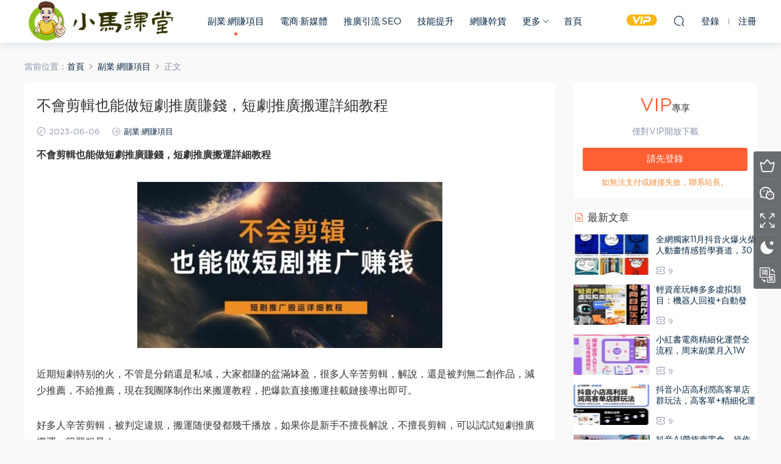

--- FILE ---
content_type: text/html; charset=UTF-8
request_url: https://www.xiaoma1688.com/21632.html
body_size: 12566
content:
<!DOCTYPE HTML>
<html>
<head>
  <meta charset="UTF-8">
  <meta http-equiv="X-UA-Compatible" content="IE=edge,chrome=1">
  <meta name="viewport" content="width=device-width,minimum-scale=1.0,maximum-scale=1.0,user-scalable=no"/>
  <meta name="apple-mobile-web-app-title" content="小马课堂">
  <meta http-equiv="Cache-Control" content="no-siteapp">
  <title>不会剪辑也能做短剧推广赚钱，短剧推广搬运详细教程-小马课堂</title>
  <meta name="keywords" content="副业·网赚项目">
<meta name="description" content="不会剪辑也能做短剧推广赚钱，短剧推广搬运详细教程    近期短剧特别的火，不管是分销还是私域，大家都赚的盆满钵盈，很...">
  <link rel="shortcut icon" href="https://www.xiaoma1688.com/wp-content/uploads/2021/06/40.png">
  <meta name='robots' content='max-image-preview:large' />
<link rel='dns-prefetch' href='//s.w.org' />
<style id='global-styles-inline-css' type='text/css'>
body{--wp--preset--color--black: #000000;--wp--preset--color--cyan-bluish-gray: #abb8c3;--wp--preset--color--white: #ffffff;--wp--preset--color--pale-pink: #f78da7;--wp--preset--color--vivid-red: #cf2e2e;--wp--preset--color--luminous-vivid-orange: #ff6900;--wp--preset--color--luminous-vivid-amber: #fcb900;--wp--preset--color--light-green-cyan: #7bdcb5;--wp--preset--color--vivid-green-cyan: #00d084;--wp--preset--color--pale-cyan-blue: #8ed1fc;--wp--preset--color--vivid-cyan-blue: #0693e3;--wp--preset--color--vivid-purple: #9b51e0;--wp--preset--gradient--vivid-cyan-blue-to-vivid-purple: linear-gradient(135deg,rgba(6,147,227,1) 0%,rgb(155,81,224) 100%);--wp--preset--gradient--light-green-cyan-to-vivid-green-cyan: linear-gradient(135deg,rgb(122,220,180) 0%,rgb(0,208,130) 100%);--wp--preset--gradient--luminous-vivid-amber-to-luminous-vivid-orange: linear-gradient(135deg,rgba(252,185,0,1) 0%,rgba(255,105,0,1) 100%);--wp--preset--gradient--luminous-vivid-orange-to-vivid-red: linear-gradient(135deg,rgba(255,105,0,1) 0%,rgb(207,46,46) 100%);--wp--preset--gradient--very-light-gray-to-cyan-bluish-gray: linear-gradient(135deg,rgb(238,238,238) 0%,rgb(169,184,195) 100%);--wp--preset--gradient--cool-to-warm-spectrum: linear-gradient(135deg,rgb(74,234,220) 0%,rgb(151,120,209) 20%,rgb(207,42,186) 40%,rgb(238,44,130) 60%,rgb(251,105,98) 80%,rgb(254,248,76) 100%);--wp--preset--gradient--blush-light-purple: linear-gradient(135deg,rgb(255,206,236) 0%,rgb(152,150,240) 100%);--wp--preset--gradient--blush-bordeaux: linear-gradient(135deg,rgb(254,205,165) 0%,rgb(254,45,45) 50%,rgb(107,0,62) 100%);--wp--preset--gradient--luminous-dusk: linear-gradient(135deg,rgb(255,203,112) 0%,rgb(199,81,192) 50%,rgb(65,88,208) 100%);--wp--preset--gradient--pale-ocean: linear-gradient(135deg,rgb(255,245,203) 0%,rgb(182,227,212) 50%,rgb(51,167,181) 100%);--wp--preset--gradient--electric-grass: linear-gradient(135deg,rgb(202,248,128) 0%,rgb(113,206,126) 100%);--wp--preset--gradient--midnight: linear-gradient(135deg,rgb(2,3,129) 0%,rgb(40,116,252) 100%);--wp--preset--duotone--dark-grayscale: url('#wp-duotone-dark-grayscale');--wp--preset--duotone--grayscale: url('#wp-duotone-grayscale');--wp--preset--duotone--purple-yellow: url('#wp-duotone-purple-yellow');--wp--preset--duotone--blue-red: url('#wp-duotone-blue-red');--wp--preset--duotone--midnight: url('#wp-duotone-midnight');--wp--preset--duotone--magenta-yellow: url('#wp-duotone-magenta-yellow');--wp--preset--duotone--purple-green: url('#wp-duotone-purple-green');--wp--preset--duotone--blue-orange: url('#wp-duotone-blue-orange');--wp--preset--font-size--small: 13px;--wp--preset--font-size--medium: 20px;--wp--preset--font-size--large: 36px;--wp--preset--font-size--x-large: 42px;}.has-black-color{color: var(--wp--preset--color--black) !important;}.has-cyan-bluish-gray-color{color: var(--wp--preset--color--cyan-bluish-gray) !important;}.has-white-color{color: var(--wp--preset--color--white) !important;}.has-pale-pink-color{color: var(--wp--preset--color--pale-pink) !important;}.has-vivid-red-color{color: var(--wp--preset--color--vivid-red) !important;}.has-luminous-vivid-orange-color{color: var(--wp--preset--color--luminous-vivid-orange) !important;}.has-luminous-vivid-amber-color{color: var(--wp--preset--color--luminous-vivid-amber) !important;}.has-light-green-cyan-color{color: var(--wp--preset--color--light-green-cyan) !important;}.has-vivid-green-cyan-color{color: var(--wp--preset--color--vivid-green-cyan) !important;}.has-pale-cyan-blue-color{color: var(--wp--preset--color--pale-cyan-blue) !important;}.has-vivid-cyan-blue-color{color: var(--wp--preset--color--vivid-cyan-blue) !important;}.has-vivid-purple-color{color: var(--wp--preset--color--vivid-purple) !important;}.has-black-background-color{background-color: var(--wp--preset--color--black) !important;}.has-cyan-bluish-gray-background-color{background-color: var(--wp--preset--color--cyan-bluish-gray) !important;}.has-white-background-color{background-color: var(--wp--preset--color--white) !important;}.has-pale-pink-background-color{background-color: var(--wp--preset--color--pale-pink) !important;}.has-vivid-red-background-color{background-color: var(--wp--preset--color--vivid-red) !important;}.has-luminous-vivid-orange-background-color{background-color: var(--wp--preset--color--luminous-vivid-orange) !important;}.has-luminous-vivid-amber-background-color{background-color: var(--wp--preset--color--luminous-vivid-amber) !important;}.has-light-green-cyan-background-color{background-color: var(--wp--preset--color--light-green-cyan) !important;}.has-vivid-green-cyan-background-color{background-color: var(--wp--preset--color--vivid-green-cyan) !important;}.has-pale-cyan-blue-background-color{background-color: var(--wp--preset--color--pale-cyan-blue) !important;}.has-vivid-cyan-blue-background-color{background-color: var(--wp--preset--color--vivid-cyan-blue) !important;}.has-vivid-purple-background-color{background-color: var(--wp--preset--color--vivid-purple) !important;}.has-black-border-color{border-color: var(--wp--preset--color--black) !important;}.has-cyan-bluish-gray-border-color{border-color: var(--wp--preset--color--cyan-bluish-gray) !important;}.has-white-border-color{border-color: var(--wp--preset--color--white) !important;}.has-pale-pink-border-color{border-color: var(--wp--preset--color--pale-pink) !important;}.has-vivid-red-border-color{border-color: var(--wp--preset--color--vivid-red) !important;}.has-luminous-vivid-orange-border-color{border-color: var(--wp--preset--color--luminous-vivid-orange) !important;}.has-luminous-vivid-amber-border-color{border-color: var(--wp--preset--color--luminous-vivid-amber) !important;}.has-light-green-cyan-border-color{border-color: var(--wp--preset--color--light-green-cyan) !important;}.has-vivid-green-cyan-border-color{border-color: var(--wp--preset--color--vivid-green-cyan) !important;}.has-pale-cyan-blue-border-color{border-color: var(--wp--preset--color--pale-cyan-blue) !important;}.has-vivid-cyan-blue-border-color{border-color: var(--wp--preset--color--vivid-cyan-blue) !important;}.has-vivid-purple-border-color{border-color: var(--wp--preset--color--vivid-purple) !important;}.has-vivid-cyan-blue-to-vivid-purple-gradient-background{background: var(--wp--preset--gradient--vivid-cyan-blue-to-vivid-purple) !important;}.has-light-green-cyan-to-vivid-green-cyan-gradient-background{background: var(--wp--preset--gradient--light-green-cyan-to-vivid-green-cyan) !important;}.has-luminous-vivid-amber-to-luminous-vivid-orange-gradient-background{background: var(--wp--preset--gradient--luminous-vivid-amber-to-luminous-vivid-orange) !important;}.has-luminous-vivid-orange-to-vivid-red-gradient-background{background: var(--wp--preset--gradient--luminous-vivid-orange-to-vivid-red) !important;}.has-very-light-gray-to-cyan-bluish-gray-gradient-background{background: var(--wp--preset--gradient--very-light-gray-to-cyan-bluish-gray) !important;}.has-cool-to-warm-spectrum-gradient-background{background: var(--wp--preset--gradient--cool-to-warm-spectrum) !important;}.has-blush-light-purple-gradient-background{background: var(--wp--preset--gradient--blush-light-purple) !important;}.has-blush-bordeaux-gradient-background{background: var(--wp--preset--gradient--blush-bordeaux) !important;}.has-luminous-dusk-gradient-background{background: var(--wp--preset--gradient--luminous-dusk) !important;}.has-pale-ocean-gradient-background{background: var(--wp--preset--gradient--pale-ocean) !important;}.has-electric-grass-gradient-background{background: var(--wp--preset--gradient--electric-grass) !important;}.has-midnight-gradient-background{background: var(--wp--preset--gradient--midnight) !important;}.has-small-font-size{font-size: var(--wp--preset--font-size--small) !important;}.has-medium-font-size{font-size: var(--wp--preset--font-size--medium) !important;}.has-large-font-size{font-size: var(--wp--preset--font-size--large) !important;}.has-x-large-font-size{font-size: var(--wp--preset--font-size--x-large) !important;}
</style>
<link rel='stylesheet' id='mobantu-libs-css'  href='https://www.xiaoma1688.com/wp-content/themes/modown/static/css/libs.css?ver=6.2' type='text/css' media='screen' />
<link rel='stylesheet' id='mobantu-base-css'  href='https://www.xiaoma1688.com/wp-content/themes/modown/static/css/base.css?ver=6.2' type='text/css' media='screen' />
<link rel='stylesheet' id='modown-style-css'  href='https://www.xiaoma1688.com/wp-content/themes/modown/style.css?ver=6.2' type='text/css' media='screen' />
<script type='text/javascript' src='https://www.xiaoma1688.com/wp-includes/js/jquery/jquery.min.js?ver=3.6.0' id='jquery-core-js'></script>
<script type='text/javascript' src='https://www.xiaoma1688.com/wp-includes/js/jquery/jquery-migrate.min.js?ver=3.3.2' id='jquery-migrate-js'></script>
<link rel="https://api.w.org/" href="https://www.xiaoma1688.com/wp-json/" /><link rel="alternate" type="application/json" href="https://www.xiaoma1688.com/wp-json/wp/v2/posts/21632" /><link rel="canonical" href="https://www.xiaoma1688.com/21632.html" />
<link rel='shortlink' href='https://www.xiaoma1688.com/?p=21632' />
	<style id="erphpdown-custom"></style>
	<script>window._ERPHPDOWN = {"uri":"https://www.xiaoma1688.com/wp-content/plugins/erphpdown", "payment": "5", "author": "mobantu"}</script>
  <script>window._MBT = {uri: 'https://www.xiaoma1688.com/wp-content/themes/modown', url:'https://www.xiaoma1688.com',usr: 'https://www.xiaoma1688.com/user', roll: [], admin_ajax: 'https://www.xiaoma1688.com/wp-admin/admin-ajax.php', erphpdown: 'https://www.xiaoma1688.com/wp-content/plugins/erphpdown/', image: '0.5263', hanimated: '0'}</script>
  <style>
      .grids .grid .img{height: 150px;}
    .widget-postlist .hasimg li{padding-left: calc(125.4px + 10px);}
    .widget-postlist .hasimg li .img{width:125.4px;}
    @media (max-width: 1230px){
      .grids .grid .img{height: 122.36842105263px;}
    }
    @media (max-width: 1024px){
      .grids .grid .img{height: 150px;}
    }
    @media (max-width: 925px){
      .grids .grid .img{height: 122.36842105263px;}
    }
    @media (max-width: 768px){
      .grids .grid .img{height: 150px;}
    }
    @media (max-width: 620px){
      .grids .grid .img{height: 122.36842105263px;}
    }
    @media (max-width: 480px){
      .grids .grid .img{height: 94.736842105263px;}
    }
        body.home .banner{margin-top: -70px;}
    body.home .banner-slider{padding-top: 90px;background: #fff;background-image: none;}
        body.home .banner-slider:after{content: none;}
    body.home .header{background: transparent;box-shadow: none;webkit-box-shadow:none;}
    body.home .header.scrolled{background: #fff;webkit-box-shadow: 0px 5px 10px 0px rgba(17, 58, 93, 0.1);-ms-box-shadow: 0px 5px 10px 0px rgba(17, 58, 93, 0.1);box-shadow: 0px 5px 10px 0px rgba(17, 58, 93, 0.1);}

    body.home .header:not(.scrolled) .nav-main > li, body.home .header:not(.scrolled) .nav-main > li > a, body.home .header:not(.scrolled) .nav-right > li > a{color:#ffffff;}

    @media (max-width: 925px){
      body.home .banner{padding-top: 85px;}
      body.home .banner-slider{padding-top: 85px;}
          }

    @media (max-width: 768px){
      body.home .banner{margin-top: -60px;padding-top: 70px;}
      body.home .banner-slider{padding-top: 70px;}
          }
      body.home .banner:after, .banner-archive:after, body.home .swiper-container-fullwidth .swiper-slide:after, .mocats .moli .moli-header:after{content:"";position:absolute;top:0;bottom:0;left:0;right:0;background:linear-gradient(180deg,rgba(0,0,0,.38) 0,rgba(0,0,0,.38) 3.5%,rgba(0,0,0,.379) 7%,rgba(0,0,0,.377) 10.35%,rgba(0,0,0,.375) 13.85%,rgba(0,0,0,.372) 17.35%,rgba(0,0,0,.369) 20.85%,rgba(0,0,0,.366) 24.35%,rgba(0,0,0,.364) 27.85%,rgba(0,0,0,.361) 31.35%,rgba(0,0,0,.358) 34.85%,rgba(0,0,0,.355) 38.35%,rgba(0,0,0,.353) 41.85%,rgba(0,0,0,.351) 45.35%,rgba(0,0,0,.35) 48.85%,rgba(0,0,0,.353) 52.35%,rgba(0,0,0,.36) 55.85%,rgba(0,0,0,.371) 59.35%,rgba(0,0,0,.385) 62.85%,rgba(0,0,0,.402) 66.35%,rgba(0,0,0,.42) 69.85%,rgba(0,0,0,.44) 73.35%,rgba(0,0,0,.46) 76.85%,rgba(0,0,0,.48) 80.35%,rgba(0,0,0,.498) 83.85%,rgba(0,0,0,.515) 87.35%,rgba(0,0,0,.529) 90.85%,rgba(0,0,0,.54) 94.35%,rgba(0,0,0,.547) 97.85%,rgba(0,0,0,.55));z-index:9}
      .container{max-width:1810px;}
        .slider-left{max-width: 1505px;}
    @media (max-width:1840px){
      .container{max-width:1505px;}
      .modown-ad .item:nth-child(6){display: none;}
    }
    @media (max-width:1535px){
      .modown-ad .item:nth-child(5){display: none;}
    }

        .grids .grid h3 a{height: 40px;-webkit-line-clamp:2;}
  .logo{width:257px;}@media (max-width: 1024px){.logo, .logo a {width: 180px;height: 60px;}}@media (max-width: 768px){.nav-right .nav-vip{display: none;}}@media (max-width: 768px){
      .sitetips{bottom:100px;}
      .rollbar{display: none;}
    }</style></head>
<body class="post-template-default single single-post postid-21632 single-format-standard">
<header class="header">
  <div class="container clearfix">
  	    <div class="logo"><a style="background-image:url(https://www.xiaoma1688.com/wp-content/uploads/2021/06/80.257.png)" href="https://www.xiaoma1688.com/" title="小马课堂">小马课堂</a></div>    <ul class="nav-main">
      <li id="menu-item-26827" class="menu-item menu-item-type-taxonomy menu-item-object-category current-post-ancestor current-menu-parent current-post-parent menu-item-26827"><a href="https://www.xiaoma1688.com/category/fyxm">副业·网赚项目</a></li>
<li id="menu-item-3929" class="menu-item menu-item-type-taxonomy menu-item-object-category menu-item-3929"><a href="https://www.xiaoma1688.com/category/dsxmt">电商·新媒体</a></li>
<li id="menu-item-8925" class="menu-item menu-item-type-taxonomy menu-item-object-category menu-item-8925"><a href="https://www.xiaoma1688.com/category/yinliuseo">推广引流·SEO</a></li>
<li id="menu-item-8839" class="menu-item menu-item-type-taxonomy menu-item-object-category menu-item-8839"><a href="https://www.xiaoma1688.com/category/jnts">技能提升</a></li>
<li id="menu-item-3930" class="menu-item menu-item-type-taxonomy menu-item-object-category menu-item-3930"><a href="https://www.xiaoma1688.com/category/wzzx">网赚干货</a></li>
<li id="menu-item-3925" class="menu-item menu-item-type-taxonomy menu-item-object-category menu-item-has-children menu-item-3925"><a href="https://www.xiaoma1688.com/category/mfzy">更多</a>
<ul class="sub-menu">
	<li id="menu-item-8840" class="menu-item menu-item-type-custom menu-item-object-custom menu-item-8840"><a href="https://www.xiaoma1688.com/mfzy">免费教程</a></li>
	<li id="menu-item-9351" class="menu-item menu-item-type-taxonomy menu-item-object-category menu-item-9351"><a href="https://www.xiaoma1688.com/category/cyzt">创业杂谈</a></li>
	<li id="menu-item-6087" class="menu-item menu-item-type-taxonomy menu-item-object-category menu-item-6087"><a href="https://www.xiaoma1688.com/category/rjzq">软件工具</a></li>
</ul>
</li>
<li id="menu-item-3890" class="menu-item menu-item-type-custom menu-item-object-custom menu-item-home menu-item-3890"><a href="https://www.xiaoma1688.com/">首页</a></li>
    </ul>
        <ul class="nav-right">
            <li class="nav-vip">
        <a href="https://www.xiaoma1688.com/vip"><i class="icon icon-vip-s"></i></a>
      </li>
                        <li class="nav-search">
        <a href="javascript:;" class="search-loader" title="搜索"><i class="icon icon-search"></i></a>
      </li>
            <li class="nav-login no"><a href="https://www.xiaoma1688.com/login" class="signin-loader"><i class="icon icon-user"></i><span>登录</span></a><b class="nav-line"></b><a href="https://www.xiaoma1688.com/login?action=register" class="signup-loader"><span>注册</span></a></li>
            <li class="nav-button"><a href="javascript:;" class="nav-loader"><i class="icon icon-menu"></i></a></li>
    </ul>
  </div>
</header>
<div class="search-wrap">
  <div class="container">
    <form action="https://www.xiaoma1688.com/" class="search-form" method="get">
      <input autocomplete="off" class="search-input" name="s" placeholder="输入关键字回车" type="text">
      <i class="icon icon-close"></i>
    </form>
  </div>
</div><div class="main">
		<div class="container clearfix">
		<div class="breadcrumbs">当前位置：<span><a href="https://www.xiaoma1688.com/" itemprop="url"><span itemprop="title">首页</span></a></span> <span class="sep"><i class="dripicons dripicons-chevron-right"></i></span> <span><a href="https://www.xiaoma1688.com/category/fyxm" itemprop="url"><span itemprop="title">副业·网赚项目</span></a></span> <span class="sep"><i class="dripicons dripicons-chevron-right"></i></span> <span class="current">正文</span></div>						<div class="content-wrap">
	    	<div class="content">
	    			    			    			    			    		<article class="single-content">
		    		<header class="article-header">	<h1 class="article-title">不会剪辑也能做短剧推广赚钱，短剧推广搬运详细教程</h1>
	<div class="article-meta">
				<span class="item"><i class="icon icon-time"></i> 2023-06-06</span>		<span class="item"><i class="icon icon-cat"></i> <a href="https://www.xiaoma1688.com/category/fyxm">副业·网赚项目</a></span>
									</div>
</header>		    		<div class="article-content">
		    					    					    					    			<p><strong>不会剪辑也能做短剧推广赚钱，短剧推广搬运详细教程</strong></p>
<p><img class="aligncenter size-full wp-image-21633" src="https://www.xiaoma1688.com/wp-content/uploads/2023/06/1-76.jpg" alt="不会剪辑也能做短剧推广赚钱，短剧推广搬运详细教程" width="500" height="272" /></p>
<p>近期短剧特别的火，不管是分销还是私域，大家都赚的盆满钵盈，很多人辛苦剪辑，解说，还是被判无二创作品，减少推荐，不给推荐，现在我团队制作出来搬运教程，把爆款直接搬运挂载链接导出即可。</p>
<p>好多人辛苦剪辑，被判定违规，搬运随便发都几千播放，如果你是新手不擅长解说，不擅长剪辑，可以试试短剧推广搬运，简单粗暴！</p>
<fieldset class="erphpdown" id="erphpdown"><legend>资源下载</legend>此资源仅限VIP下载，请先<a href="https://www.xiaoma1688.com/wp-login.php" target="_blank" class="erphp-login-must">登录</a><div class="erphpdown-tips">如无法支付或链接失效，联系站长。</div></fieldset>		    					    			<style>.erphpdown-box{display:block;}</style><fieldset class="erphpdown-box"><legend>资源下载</legend><div class="item price"><t>下载价格：</t><span>VIP专享</span></div><div class="item vip vip-only">此资源仅对VIP开放下载</div><a href="javascript:;" class="down signin-loader">请先登录</a><div class="tips2">如无法支付或链接失效，联系站长。</div></fieldset>		    					            </div>
		    			<div class="article-act">
						<a href="javascript:;" class="article-collect signin-loader" title="收藏"><i class="icon icon-star"></i> <span>0</span></a>
							<a href="javascript:;" class="article-zan" data-id="21632" title="赞"><i class="icon icon-zan"></i> <span>0</span></a>
		</div>
		            					<div class="article-shares"><a href="javascript:;" data-url="https://www.xiaoma1688.com/21632.html" class="share-weixin" title="分享到微信"><i class="icon icon-weixin"></i></a><a data-share="qzone" class="share-qzone" data-url="https://www.xiaoma1688.com/21632.html" title="分享到QQ空间"><i class="icon icon-qzone"></i></a><a data-share="weibo" class="share-tsina" data-url="https://www.xiaoma1688.com/21632.html" title="分享到新浪微博"><i class="icon icon-weibo"></i></a><a data-share="qq" class="share-sqq" data-url="https://www.xiaoma1688.com/21632.html" title="分享到QQ好友"><i class="icon icon-qq"></i></a><a data-share="douban" class="share-douban" data-url="https://www.xiaoma1688.com/21632.html" title="分享到豆瓣网"><i class="icon icon-douban"></i></a></div>	            </article>
	            	            	            <nav class="article-nav">
	                <span class="article-nav-prev">上一篇<br><a href="https://www.xiaoma1688.com/21629.html" rel="prev">抖音爆火的最新头像号玩法，一条作品200 收益，手机可做，适合小白</a></span>
	                <span class="article-nav-next">下一篇<br><a href="https://www.xiaoma1688.com/21635.html" rel="next">2023最全创业粉引流方式日赚300+日引粉200+</a></span>
	            </nav>
	            	            	            <div class="single-related"><h3 class="related-title"><i class="icon icon-related"></i> 你可能还喜欢</h3><div class="grids clearfix"><div class="post grid"  data-id="27374">
  <div class="img"><a href="https://www.xiaoma1688.com/27374.html" title="轻资产玩转多多虚拟类目：机器人回复+自动发货，月入1-5W的高效方法【揭秘】" target="_blank" rel="bookmark">
    <img src="https://www.xiaoma1688.com/wp-content/themes/modown/static/img/thumbnail.png" data-src="https://www.xiaoma1688.com/wp-content/themes/modown/timthumb.php?src=https://www.xiaoma1688.com/wp-content/uploads/2025/11/11140328812-500x333.jpg&w=285&h=150&zc=1&q=100" class="thumb" alt="轻资产玩转多多虚拟类目：机器人回复+自动发货，月入1-5W的高效方法【揭秘】">
      </a></div>
  <a href="https://www.xiaoma1688.com/category/dsxmt" class="cat">电商·新媒体</a>  <h3 itemprop="name headline"><a itemprop="url" rel="bookmark" href="https://www.xiaoma1688.com/27374.html" title="轻资产玩转多多虚拟类目：机器人回复+自动发货，月入1-5W的高效方法【揭秘】" target="_blank">轻资产玩转多多虚拟类目：机器人回复+自动发货，月入1-5W的高效方法【揭秘】</a></h3>
    <div class="grid-meta">
    <span class="time"><i class="icon icon-time"></i> 2025-11-11</span><span class="price"><span class="fee"><i class="icon icon-ticket"></i> 9</span></span>  </div>
    </div><div class="post grid"  data-id="27371">
  <div class="img"><a href="https://www.xiaoma1688.com/27371.html" title="小红书电商精细化运营全流程，周末副业月入1W+，全套方法都在这了" target="_blank" rel="bookmark">
    <img src="https://www.xiaoma1688.com/wp-content/themes/modown/static/img/thumbnail.png" data-src="https://www.xiaoma1688.com/wp-content/themes/modown/timthumb.php?src=https://www.xiaoma1688.com/wp-content/uploads/2025/11/11140121412-500x333.jpg&w=285&h=150&zc=1&q=100" class="thumb" alt="小红书电商精细化运营全流程，周末副业月入1W+，全套方法都在这了">
      </a></div>
  <a href="https://www.xiaoma1688.com/category/dsxmt" class="cat">电商·新媒体</a>  <h3 itemprop="name headline"><a itemprop="url" rel="bookmark" href="https://www.xiaoma1688.com/27371.html" title="小红书电商精细化运营全流程，周末副业月入1W+，全套方法都在这了" target="_blank">小红书电商精细化运营全流程，周末副业月入1W+，全套方法都在这了</a></h3>
    <div class="grid-meta">
    <span class="time"><i class="icon icon-time"></i> 2025-11-11</span><span class="price"><span class="fee"><i class="icon icon-ticket"></i> 9</span></span>  </div>
    </div><div class="post grid"  data-id="27368">
  <div class="img"><a href="https://www.xiaoma1688.com/27368.html" title="抖音小店高利润高客单店群玩法，高客单+精细化运营，抖店从搭建到运营的全流程" target="_blank" rel="bookmark">
    <img src="https://www.xiaoma1688.com/wp-content/themes/modown/static/img/thumbnail.png" data-src="https://www.xiaoma1688.com/wp-content/themes/modown/timthumb.php?src=https://www.xiaoma1688.com/wp-content/uploads/2025/11/11135908512-500x359.jpg&w=285&h=150&zc=1&q=100" class="thumb" alt="抖音小店高利润高客单店群玩法，高客单+精细化运营，抖店从搭建到运营的全流程">
      </a></div>
  <a href="https://www.xiaoma1688.com/category/fyxm" class="cat">副业·网赚项目</a>  <h3 itemprop="name headline"><a itemprop="url" rel="bookmark" href="https://www.xiaoma1688.com/27368.html" title="抖音小店高利润高客单店群玩法，高客单+精细化运营，抖店从搭建到运营的全流程" target="_blank">抖音小店高利润高客单店群玩法，高客单+精细化运营，抖店从搭建到运营的全流程</a></h3>
    <div class="grid-meta">
    <span class="time"><i class="icon icon-time"></i> 2025-11-11</span><span class="price"><span class="fee"><i class="icon icon-ticket"></i> 9</span></span>  </div>
    </div><div class="post grid"  data-id="27366">
  <div class="img"><a href="https://www.xiaoma1688.com/27366.html" title="抖音AI带货卖零食，操作简单，全部视频用AI生成，一万粉丝，卖了3.2W单" target="_blank" rel="bookmark">
    <img src="https://www.xiaoma1688.com/wp-content/themes/modown/static/img/thumbnail.png" data-src="https://www.xiaoma1688.com/wp-content/themes/modown/timthumb.php?src=https://www.xiaoma1688.com/wp-content/uploads/2025/11/11135043188-500x325.jpg&w=285&h=150&zc=1&q=100" class="thumb" alt="抖音AI带货卖零食，操作简单，全部视频用AI生成，一万粉丝，卖了3.2W单">
      </a></div>
  <a href="https://www.xiaoma1688.com/category/fyxm" class="cat">副业·网赚项目</a>  <h3 itemprop="name headline"><a itemprop="url" rel="bookmark" href="https://www.xiaoma1688.com/27366.html" title="抖音AI带货卖零食，操作简单，全部视频用AI生成，一万粉丝，卖了3.2W单" target="_blank">抖音AI带货卖零食，操作简单，全部视频用AI生成，一万粉丝，卖了3.2W单</a></h3>
    <div class="grid-meta">
    <span class="time"><i class="icon icon-time"></i> 2025-11-11</span><span class="price"><span class="fee"><i class="icon icon-ticket"></i> 9</span></span>  </div>
    </div><div class="post grid"  data-id="27356">
  <div class="img"><a href="https://www.xiaoma1688.com/27356.html" title="闲鱼AI写手铺，蓝海绿色项目，一单5张，2025年底旺季，永不失业副业" target="_blank" rel="bookmark">
    <img src="https://www.xiaoma1688.com/wp-content/themes/modown/static/img/thumbnail.png" data-src="https://www.xiaoma1688.com/wp-content/themes/modown/timthumb.php?src=https://www.xiaoma1688.com/wp-content/uploads/2025/11/10144311221-500x325.jpg&w=285&h=150&zc=1&q=100" class="thumb" alt="闲鱼AI写手铺，蓝海绿色项目，一单5张，2025年底旺季，永不失业副业">
      </a></div>
  <a href="https://www.xiaoma1688.com/category/yinliuseo" class="cat">引流变现/SEO</a>  <h3 itemprop="name headline"><a itemprop="url" rel="bookmark" href="https://www.xiaoma1688.com/27356.html" title="闲鱼AI写手铺，蓝海绿色项目，一单5张，2025年底旺季，永不失业副业" target="_blank">闲鱼AI写手铺，蓝海绿色项目，一单5张，2025年底旺季，永不失业副业</a></h3>
    <div class="grid-meta">
    <span class="time"><i class="icon icon-time"></i> 2025-11-10</span><span class="price"><span class="fee"><i class="icon icon-ticket"></i> 9</span></span>  </div>
    </div><div class="post grid"  data-id="27353">
  <div class="img"><a href="https://www.xiaoma1688.com/27353.html" title="TikTok跨境电商实操课，从入门到精通的全实操流程" target="_blank" rel="bookmark">
    <img src="https://www.xiaoma1688.com/wp-content/themes/modown/static/img/thumbnail.png" data-src="https://www.xiaoma1688.com/wp-content/themes/modown/timthumb.php?src=https://www.xiaoma1688.com/wp-content/uploads/2025/11/10144142505-500x335.jpg&w=285&h=150&zc=1&q=100" class="thumb" alt="TikTok跨境电商实操课，从入门到精通的全实操流程">
      </a></div>
  <a href="https://www.xiaoma1688.com/category/dsxmt" class="cat">电商·新媒体</a>  <h3 itemprop="name headline"><a itemprop="url" rel="bookmark" href="https://www.xiaoma1688.com/27353.html" title="TikTok跨境电商实操课，从入门到精通的全实操流程" target="_blank">TikTok跨境电商实操课，从入门到精通的全实操流程</a></h3>
    <div class="grid-meta">
    <span class="time"><i class="icon icon-time"></i> 2025-11-10</span><span class="price"><span class="fee"><i class="icon icon-ticket"></i> 9</span></span>  </div>
    </div><div class="post grid"  data-id="27350">
  <div class="img"><a href="https://www.xiaoma1688.com/27350.html" title="视频号分成新玩法，AI非遗文化流量巨大，小白10分钟搞定，完整教程" target="_blank" rel="bookmark">
    <img src="https://www.xiaoma1688.com/wp-content/themes/modown/static/img/thumbnail.png" data-src="https://www.xiaoma1688.com/wp-content/themes/modown/timthumb.php?src=https://www.xiaoma1688.com/wp-content/uploads/2025/11/10144011382-500x329.jpg&w=285&h=150&zc=1&q=100" class="thumb" alt="视频号分成新玩法，AI非遗文化流量巨大，小白10分钟搞定，完整教程">
      </a></div>
  <a href="https://www.xiaoma1688.com/category/fyxm" class="cat">副业·网赚项目</a>  <h3 itemprop="name headline"><a itemprop="url" rel="bookmark" href="https://www.xiaoma1688.com/27350.html" title="视频号分成新玩法，AI非遗文化流量巨大，小白10分钟搞定，完整教程" target="_blank">视频号分成新玩法，AI非遗文化流量巨大，小白10分钟搞定，完整教程</a></h3>
    <div class="grid-meta">
    <span class="time"><i class="icon icon-time"></i> 2025-11-10</span><span class="price"><span class="fee"><i class="icon icon-ticket"></i> 9</span></span>  </div>
    </div><div class="post grid"  data-id="27334">
  <div class="img"><a href="https://www.xiaoma1688.com/27334.html" title="小红书虚拟电商掘金特训营第3期，从0到1带你玩小红书虚拟店铺" target="_blank" rel="bookmark">
    <img src="https://www.xiaoma1688.com/wp-content/themes/modown/static/img/thumbnail.png" data-src="https://www.xiaoma1688.com/wp-content/themes/modown/timthumb.php?src=https://www.xiaoma1688.com/wp-content/uploads/2025/11/07155238623-500x332.jpg&w=285&h=150&zc=1&q=100" class="thumb" alt="小红书虚拟电商掘金特训营第3期，从0到1带你玩小红书虚拟店铺">
      </a></div>
  <a href="https://www.xiaoma1688.com/category/dsxmt" class="cat">电商·新媒体</a>  <h3 itemprop="name headline"><a itemprop="url" rel="bookmark" href="https://www.xiaoma1688.com/27334.html" title="小红书虚拟电商掘金特训营第3期，从0到1带你玩小红书虚拟店铺" target="_blank">小红书虚拟电商掘金特训营第3期，从0到1带你玩小红书虚拟店铺</a></h3>
    <div class="grid-meta">
    <span class="time"><i class="icon icon-time"></i> 2025-11-07</span><span class="price"><span class="fee"><i class="icon icon-ticket"></i> 9</span></span>  </div>
    </div><div class="post grid"  data-id="27313">
  <div class="img"><a href="https://www.xiaoma1688.com/27313.html" title="水晶小红书抖音起号2025，新人入门基础课+水晶专业知识课+销售知识进阶课" target="_blank" rel="bookmark">
    <img src="https://www.xiaoma1688.com/wp-content/themes/modown/static/img/thumbnail.png" data-src="https://www.xiaoma1688.com/wp-content/themes/modown/timthumb.php?src=https://www.xiaoma1688.com/wp-content/uploads/2025/11/04152120924-500x331.jpg&w=285&h=150&zc=1&q=100" class="thumb" alt="水晶小红书抖音起号2025，新人入门基础课+水晶专业知识课+销售知识进阶课">
      </a></div>
  <a href="https://www.xiaoma1688.com/category/dsxmt" class="cat">电商·新媒体</a>  <h3 itemprop="name headline"><a itemprop="url" rel="bookmark" href="https://www.xiaoma1688.com/27313.html" title="水晶小红书抖音起号2025，新人入门基础课+水晶专业知识课+销售知识进阶课" target="_blank">水晶小红书抖音起号2025，新人入门基础课+水晶专业知识课+销售知识进阶课</a></h3>
    <div class="grid-meta">
    <span class="time"><i class="icon icon-time"></i> 2025-11-04</span><span class="price"><span class="fee"><i class="icon icon-ticket"></i> 9</span></span>  </div>
    </div><div class="post grid"  data-id="27296">
  <div class="img"><a href="https://www.xiaoma1688.com/27296.html" title="外面收费1980视频号分成计划+橱窗变现，单日收益多张【保姆级教程】" target="_blank" rel="bookmark">
    <img src="https://www.xiaoma1688.com/wp-content/themes/modown/static/img/thumbnail.png" data-src="https://www.xiaoma1688.com/wp-content/themes/modown/timthumb.php?src=https://www.xiaoma1688.com/wp-content/uploads/2025/11/01161640304-500x330.jpg&w=285&h=150&zc=1&q=100" class="thumb" alt="外面收费1980视频号分成计划+橱窗变现，单日收益多张【保姆级教程】">
      </a></div>
  <a href="https://www.xiaoma1688.com/category/fyxm" class="cat">副业·网赚项目</a>  <h3 itemprop="name headline"><a itemprop="url" rel="bookmark" href="https://www.xiaoma1688.com/27296.html" title="外面收费1980视频号分成计划+橱窗变现，单日收益多张【保姆级教程】" target="_blank">外面收费1980视频号分成计划+橱窗变现，单日收益多张【保姆级教程】</a></h3>
    <div class="grid-meta">
    <span class="time"><i class="icon icon-time"></i> 2025-11-02</span><span class="price"><span class="fee"><i class="icon icon-ticket"></i> 9</span></span>  </div>
    </div><div class="post grid"  data-id="27293">
  <div class="img"><a href="https://www.xiaoma1688.com/27293.html" title="小红书监督学习打卡玩法，私域变现超50个，数据很猛，需求量巨大，人人可做" target="_blank" rel="bookmark">
    <img src="https://www.xiaoma1688.com/wp-content/themes/modown/static/img/thumbnail.png" data-src="https://www.xiaoma1688.com/wp-content/themes/modown/timthumb.php?src=https://www.xiaoma1688.com/wp-content/uploads/2025/11/01161519336-500x220.jpg&w=285&h=150&zc=1&q=100" class="thumb" alt="小红书监督学习打卡玩法，私域变现超50个，数据很猛，需求量巨大，人人可做">
      </a></div>
  <a href="https://www.xiaoma1688.com/category/fyxm" class="cat">副业·网赚项目</a>  <h3 itemprop="name headline"><a itemprop="url" rel="bookmark" href="https://www.xiaoma1688.com/27293.html" title="小红书监督学习打卡玩法，私域变现超50个，数据很猛，需求量巨大，人人可做" target="_blank">小红书监督学习打卡玩法，私域变现超50个，数据很猛，需求量巨大，人人可做</a></h3>
    <div class="grid-meta">
    <span class="time"><i class="icon icon-time"></i> 2025-11-02</span><span class="price"><span class="fee"><i class="icon icon-ticket"></i> 9</span></span>  </div>
    </div><div class="post grid"  data-id="27280">
  <div class="img"><a href="https://www.xiaoma1688.com/27280.html" title="微信问一问创作者分成计划，AI辅助玩法，每天半小时小白都能轻松到手一张，且可开多号" target="_blank" rel="bookmark">
    <img src="https://www.xiaoma1688.com/wp-content/themes/modown/static/img/thumbnail.png" data-src="https://www.xiaoma1688.com/wp-content/themes/modown/timthumb.php?src=https://www.xiaoma1688.com/wp-content/uploads/2025/10/31145243167-500x277.jpg&w=285&h=150&zc=1&q=100" class="thumb" alt="微信问一问创作者分成计划，AI辅助玩法，每天半小时小白都能轻松到手一张，且可开多号">
      </a></div>
  <a href="https://www.xiaoma1688.com/category/fyxm" class="cat">副业·网赚项目</a>  <h3 itemprop="name headline"><a itemprop="url" rel="bookmark" href="https://www.xiaoma1688.com/27280.html" title="微信问一问创作者分成计划，AI辅助玩法，每天半小时小白都能轻松到手一张，且可开多号" target="_blank">微信问一问创作者分成计划，AI辅助玩法，每天半小时小白都能轻松到手一张，且可开多号</a></h3>
    <div class="grid-meta">
    <span class="time"><i class="icon icon-time"></i> 2025-10-31</span><span class="price"><span class="fee"><i class="icon icon-ticket"></i> 9</span></span>  </div>
    </div></div><script>var relateImgWidth = jQuery(".single-related .grids .grid .img").width();jQuery(".single-related .grids .grid .img").height(relateImgWidth*0.5263);</script></div>	            	            	    	</div>
	    </div>
		<aside class="sidebar">
	<div class="theiaStickySidebar">
	<div class="widget widget-erphpdown"><div class="item price"><span>VIP</span>专享</div><div class="item vip vip-only">仅对VIP开放下载</div><a href="javascript:;" class="down signin-loader">请先登录</a><div class="tips">如无法支付或链接失效，联系站长。</div></div>
	<div class="widget widget-postlist nopadding"><h3><i class="icon icon-posts"></i> 最新文章</h3><ul class="clearfix hasimg">        <li>
                    <a href="https://www.xiaoma1688.com/27377.html" title="全网独家11月抖音火爆火柴人动画情感哲学赛道，30个作品400W多赞，制作简单，流量大【教学+素材】" target="_blank" rel="bookmark" class="img">
		    <img src="https://www.xiaoma1688.com/wp-content/themes/modown/timthumb.php?src=https://www.xiaoma1688.com/wp-content/uploads/2025/11/11140511306-500x488.jpg&w=105&h=66&zc=1&q=100" class="thumb" alt="全网独家11月抖音火爆火柴人动画情感哲学赛道，30个作品400W多赞，制作简单，流量大【教学+素材】">
		  </a>
		  		            <h4><a href="https://www.xiaoma1688.com/27377.html" target="_blank" title="全网独家11月抖音火爆火柴人动画情感哲学赛道，30个作品400W多赞，制作简单，流量大【教学+素材】">全网独家11月抖音火爆火柴人动画情感哲学赛道，30个作品400W多赞，制作简单，流量大【教学+素材】</a></h4>
          <p class="meta">
          	<span class="time">2025-11-11</span>          	          	<span class="price"><span class="fee"><i class="icon icon-ticket"></i> 9</span></span>          </p>
                  </li>
		        <li>
                    <a href="https://www.xiaoma1688.com/27374.html" title="轻资产玩转多多虚拟类目：机器人回复+自动发货，月入1-5W的高效方法【揭秘】" target="_blank" rel="bookmark" class="img">
		    <img src="https://www.xiaoma1688.com/wp-content/themes/modown/timthumb.php?src=https://www.xiaoma1688.com/wp-content/uploads/2025/11/11140328812-500x333.jpg&w=105&h=66&zc=1&q=100" class="thumb" alt="轻资产玩转多多虚拟类目：机器人回复+自动发货，月入1-5W的高效方法【揭秘】">
		  </a>
		  		            <h4><a href="https://www.xiaoma1688.com/27374.html" target="_blank" title="轻资产玩转多多虚拟类目：机器人回复+自动发货，月入1-5W的高效方法【揭秘】">轻资产玩转多多虚拟类目：机器人回复+自动发货，月入1-5W的高效方法【揭秘】</a></h4>
          <p class="meta">
          	<span class="time">2025-11-11</span>          	          	<span class="price"><span class="fee"><i class="icon icon-ticket"></i> 9</span></span>          </p>
                  </li>
		        <li>
                    <a href="https://www.xiaoma1688.com/27371.html" title="小红书电商精细化运营全流程，周末副业月入1W+，全套方法都在这了" target="_blank" rel="bookmark" class="img">
		    <img src="https://www.xiaoma1688.com/wp-content/themes/modown/timthumb.php?src=https://www.xiaoma1688.com/wp-content/uploads/2025/11/11140121412-500x333.jpg&w=105&h=66&zc=1&q=100" class="thumb" alt="小红书电商精细化运营全流程，周末副业月入1W+，全套方法都在这了">
		  </a>
		  		            <h4><a href="https://www.xiaoma1688.com/27371.html" target="_blank" title="小红书电商精细化运营全流程，周末副业月入1W+，全套方法都在这了">小红书电商精细化运营全流程，周末副业月入1W+，全套方法都在这了</a></h4>
          <p class="meta">
          	<span class="time">2025-11-11</span>          	          	<span class="price"><span class="fee"><i class="icon icon-ticket"></i> 9</span></span>          </p>
                  </li>
		        <li>
                    <a href="https://www.xiaoma1688.com/27368.html" title="抖音小店高利润高客单店群玩法，高客单+精细化运营，抖店从搭建到运营的全流程" target="_blank" rel="bookmark" class="img">
		    <img src="https://www.xiaoma1688.com/wp-content/themes/modown/timthumb.php?src=https://www.xiaoma1688.com/wp-content/uploads/2025/11/11135908512-500x359.jpg&w=105&h=66&zc=1&q=100" class="thumb" alt="抖音小店高利润高客单店群玩法，高客单+精细化运营，抖店从搭建到运营的全流程">
		  </a>
		  		            <h4><a href="https://www.xiaoma1688.com/27368.html" target="_blank" title="抖音小店高利润高客单店群玩法，高客单+精细化运营，抖店从搭建到运营的全流程">抖音小店高利润高客单店群玩法，高客单+精细化运营，抖店从搭建到运营的全流程</a></h4>
          <p class="meta">
          	<span class="time">2025-11-11</span>          	          	<span class="price"><span class="fee"><i class="icon icon-ticket"></i> 9</span></span>          </p>
                  </li>
		        <li>
                    <a href="https://www.xiaoma1688.com/27366.html" title="抖音AI带货卖零食，操作简单，全部视频用AI生成，一万粉丝，卖了3.2W单" target="_blank" rel="bookmark" class="img">
		    <img src="https://www.xiaoma1688.com/wp-content/themes/modown/timthumb.php?src=https://www.xiaoma1688.com/wp-content/uploads/2025/11/11135043188-500x325.jpg&w=105&h=66&zc=1&q=100" class="thumb" alt="抖音AI带货卖零食，操作简单，全部视频用AI生成，一万粉丝，卖了3.2W单">
		  </a>
		  		            <h4><a href="https://www.xiaoma1688.com/27366.html" target="_blank" title="抖音AI带货卖零食，操作简单，全部视频用AI生成，一万粉丝，卖了3.2W单">抖音AI带货卖零食，操作简单，全部视频用AI生成，一万粉丝，卖了3.2W单</a></h4>
          <p class="meta">
          	<span class="time">2025-11-11</span>          	          	<span class="price"><span class="fee"><i class="icon icon-ticket"></i> 9</span></span>          </p>
                  </li>
		        <li>
                    <a href="https://www.xiaoma1688.com/27359.html" title="&#x200d;‬⁢&#x200d;⁡&#x200d;&#x200d;⁡​⁣⁤&#x200d;‬⁡⁣⁢​⁣&#x200d;⁣‌‌⁢​⁡⁡‌​⁢⁣⁢​⁢‌​⁣‬​⁣‬‬⁣⁢​⁢⁣公众号流量主娱乐漫画玩法，只需3步即可轻松上手，新手也能条条爆" target="_blank" rel="bookmark" class="img">
		    <img src="https://www.xiaoma1688.com/wp-content/themes/modown/timthumb.php?src=https://www.xiaoma1688.com/wp-content/uploads/2025/11/10144432888-500x331.jpg&w=105&h=66&zc=1&q=100" class="thumb" alt="&#x200d;‬⁢&#x200d;⁡&#x200d;&#x200d;⁡​⁣⁤&#x200d;‬⁡⁣⁢​⁣&#x200d;⁣‌‌⁢​⁡⁡‌​⁢⁣⁢​⁢‌​⁣‬​⁣‬‬⁣⁢​⁢⁣公众号流量主娱乐漫画玩法，只需3步即可轻松上手，新手也能条条爆">
		  </a>
		  		            <h4><a href="https://www.xiaoma1688.com/27359.html" target="_blank" title="&#x200d;‬⁢&#x200d;⁡&#x200d;&#x200d;⁡​⁣⁤&#x200d;‬⁡⁣⁢​⁣&#x200d;⁣‌‌⁢​⁡⁡‌​⁢⁣⁢​⁢‌​⁣‬​⁣‬‬⁣⁢​⁢⁣公众号流量主娱乐漫画玩法，只需3步即可轻松上手，新手也能条条爆">&#x200d;‬⁢&#x200d;⁡&#x200d;&#x200d;⁡​⁣⁤&#x200d;‬⁡⁣⁢​⁣&#x200d;⁣‌‌⁢​⁡⁡‌​⁢⁣⁢​⁢‌​⁣‬​⁣‬‬⁣⁢​⁢⁣公众号流量主娱乐漫画玩法，只需3步即可轻松上手，新手也能条条爆</a></h4>
          <p class="meta">
          	<span class="time">2025-11-10</span>          	          	<span class="price"><span class="fee"><i class="icon icon-ticket"></i> 9</span></span>          </p>
                  </li>
		        <li>
                    <a href="https://www.xiaoma1688.com/27356.html" title="闲鱼AI写手铺，蓝海绿色项目，一单5张，2025年底旺季，永不失业副业" target="_blank" rel="bookmark" class="img">
		    <img src="https://www.xiaoma1688.com/wp-content/themes/modown/timthumb.php?src=https://www.xiaoma1688.com/wp-content/uploads/2025/11/10144311221-500x325.jpg&w=105&h=66&zc=1&q=100" class="thumb" alt="闲鱼AI写手铺，蓝海绿色项目，一单5张，2025年底旺季，永不失业副业">
		  </a>
		  		            <h4><a href="https://www.xiaoma1688.com/27356.html" target="_blank" title="闲鱼AI写手铺，蓝海绿色项目，一单5张，2025年底旺季，永不失业副业">闲鱼AI写手铺，蓝海绿色项目，一单5张，2025年底旺季，永不失业副业</a></h4>
          <p class="meta">
          	<span class="time">2025-11-10</span>          	          	<span class="price"><span class="fee"><i class="icon icon-ticket"></i> 9</span></span>          </p>
                  </li>
		        <li>
                    <a href="https://www.xiaoma1688.com/27353.html" title="TikTok跨境电商实操课，从入门到精通的全实操流程" target="_blank" rel="bookmark" class="img">
		    <img src="https://www.xiaoma1688.com/wp-content/themes/modown/timthumb.php?src=https://www.xiaoma1688.com/wp-content/uploads/2025/11/10144142505-500x335.jpg&w=105&h=66&zc=1&q=100" class="thumb" alt="TikTok跨境电商实操课，从入门到精通的全实操流程">
		  </a>
		  		            <h4><a href="https://www.xiaoma1688.com/27353.html" target="_blank" title="TikTok跨境电商实操课，从入门到精通的全实操流程">TikTok跨境电商实操课，从入门到精通的全实操流程</a></h4>
          <p class="meta">
          	<span class="time">2025-11-10</span>          	          	<span class="price"><span class="fee"><i class="icon icon-ticket"></i> 9</span></span>          </p>
                  </li>
		</ul></div><div class="widget widget-postlist nopadding"><h3><i class="icon icon-posts"></i> 推荐文章</h3><ul class="clearfix hasimg">        <li>
                    <a href="https://www.xiaoma1688.com/7302.html" title="楠叔夜读·短视频卖书销量天花板培训课程（全套教程）" target="_blank" rel="bookmark" class="img">
		    <img src="https://www.xiaoma1688.com/wp-content/themes/modown/timthumb.php?src=https://www.xiaoma1688.com/wp-content/uploads/2021/11/01061856656-9.jpg&w=105&h=66&zc=1&q=100" class="thumb" alt="楠叔夜读·短视频卖书销量天花板培训课程（全套教程）">
		  </a>
		  		            <h4><a href="https://www.xiaoma1688.com/7302.html" target="_blank" title="楠叔夜读·短视频卖书销量天花板培训课程（全套教程）">楠叔夜读·短视频卖书销量天花板培训课程（全套教程）</a></h4>
          <p class="meta">
          	<span class="time">2021-11-05</span>          	          	<span class="price"><span class="fee"><i class="icon icon-ticket"></i> 8</span></span>          </p>
                  </li>
		        <li>
                    <a href="https://www.xiaoma1688.com/5252.html" title="微创业全能训练营认证班课程，从理论知识与实际案例手把手指导创业新手如何从零到有。" target="_blank" rel="bookmark" class="img">
		    <img src="https://www.xiaoma1688.com/wp-content/themes/modown/timthumb.php?src=https://www.xiaoma1688.com/wp-content/uploads/2021/08/112223rph9gt83xub54yuy-1.png&w=105&h=66&zc=1&q=100" class="thumb" alt="微创业全能训练营认证班课程，从理论知识与实际案例手把手指导创业新手如何从零到有。">
		  </a>
		  		            <h4><a href="https://www.xiaoma1688.com/5252.html" target="_blank" title="微创业全能训练营认证班课程，从理论知识与实际案例手把手指导创业新手如何从零到有。">微创业全能训练营认证班课程，从理论知识与实际案例手把手指导创业新手如何从零到有。</a></h4>
          <p class="meta">
          	<span class="time">2021-08-27</span>          	          	<span class="price"><span class="fee"><i class="icon icon-ticket"></i> 9</span></span>          </p>
                  </li>
		        <li>
                    <a href="https://www.xiaoma1688.com/5172.html" title="CPA赚钱项目内训课：长期正规赚钱项目，全网最完整的一套CPA项目" target="_blank" rel="bookmark" class="img">
		    <img src="https://www.xiaoma1688.com/wp-content/themes/modown/timthumb.php?src=https://www.xiaoma1688.com/wp-content/uploads/2021/08/1-3.png&w=105&h=66&zc=1&q=100" class="thumb" alt="CPA赚钱项目内训课：长期正规赚钱项目，全网最完整的一套CPA项目">
		  </a>
		  		            <h4><a href="https://www.xiaoma1688.com/5172.html" target="_blank" title="CPA赚钱项目内训课：长期正规赚钱项目，全网最完整的一套CPA项目">CPA赚钱项目内训课：长期正规赚钱项目，全网最完整的一套CPA项目</a></h4>
          <p class="meta">
          	<span class="time">2021-08-23</span>          	          	<span class="price"><span class="fee"><i class="icon icon-ticket"></i> 19</span></span>          </p>
                  </li>
		        <li>
                    <a href="https://www.xiaoma1688.com/5152.html" title="秋刀鱼自媒体+抖音运营Vip全套，教你玩转自媒体，实在的变现课程" target="_blank" rel="bookmark" class="img">
		    <img src="https://www.xiaoma1688.com/wp-content/themes/modown/timthumb.php?src=https://www.xiaoma1688.com/wp-content/uploads/2021/08/1-118.jpg&w=105&h=66&zc=1&q=100" class="thumb" alt="秋刀鱼自媒体+抖音运营Vip全套，教你玩转自媒体，实在的变现课程">
		  </a>
		  		            <h4><a href="https://www.xiaoma1688.com/5152.html" target="_blank" title="秋刀鱼自媒体+抖音运营Vip全套，教你玩转自媒体，实在的变现课程">秋刀鱼自媒体+抖音运营Vip全套，教你玩转自媒体，实在的变现课程</a></h4>
          <p class="meta">
          	<span class="time">2021-08-21</span>          	          	<span class="price"><span class="fee"><i class="icon icon-ticket"></i> 8</span></span>          </p>
                  </li>
		        <li>
                    <a href="https://www.xiaoma1688.com/5132.html" title="（无水印）抖音励志语录制作教程+养号+搬运技巧，实操10分钟快速剪辑成品视频" target="_blank" rel="bookmark" class="img">
		    <img src="https://www.xiaoma1688.com/wp-content/themes/modown/timthumb.php?src=https://www.xiaoma1688.com/wp-content/uploads/2021/08/190736nq1gobq1vgbukpqj.jpg&w=105&h=66&zc=1&q=100" class="thumb" alt="（无水印）抖音励志语录制作教程+养号+搬运技巧，实操10分钟快速剪辑成品视频">
		  </a>
		  		            <h4><a href="https://www.xiaoma1688.com/5132.html" target="_blank" title="（无水印）抖音励志语录制作教程+养号+搬运技巧，实操10分钟快速剪辑成品视频">（无水印）抖音励志语录制作教程+养号+搬运技巧，实操10分钟快速剪辑成品视频</a></h4>
          <p class="meta">
          	<span class="time">2021-08-20</span>          	          	<span class="price"><span class="fee"><i class="icon icon-ticket"></i> 8</span></span>          </p>
                  </li>
		        <li>
                    <a href="https://www.xiaoma1688.com/5096.html" title="《六维直播启动》 完整视频课+话术包（服装、美妆、食品、珠宝）+设备清单+千川课件" target="_blank" rel="bookmark" class="img">
		    <img src="https://www.xiaoma1688.com/wp-content/themes/modown/timthumb.php?src=https://www.xiaoma1688.com/wp-content/uploads/2021/08/140506dv1ozdok1dc14x66-1.png&w=105&h=66&zc=1&q=100" class="thumb" alt="《六维直播启动》 完整视频课+话术包（服装、美妆、食品、珠宝）+设备清单+千川课件">
		  </a>
		  		            <h4><a href="https://www.xiaoma1688.com/5096.html" target="_blank" title="《六维直播启动》 完整视频课+话术包（服装、美妆、食品、珠宝）+设备清单+千川课件">《六维直播启动》 完整视频课+话术包（服装、美妆、食品、珠宝）+设备清单+千川课件</a></h4>
          <p class="meta">
          	<span class="time">2021-08-20</span>          	          	<span class="price"><span class="fee"><i class="icon icon-ticket"></i> 8</span></span>          </p>
                  </li>
		        <li>
                    <a href="https://www.xiaoma1688.com/4945.html" title="淘宝蓝海暴利产品操盘教程：从零到单店利润10000+详细实操（付费文章）" target="_blank" rel="bookmark" class="img">
		    <img src="https://www.xiaoma1688.com/wp-content/themes/modown/timthumb.php?src=https://www.xiaoma1688.com/wp-content/uploads/2021/08/123921yp9ppekv0nnpj0ny-3.jpg&w=105&h=66&zc=1&q=100" class="thumb" alt="淘宝蓝海暴利产品操盘教程：从零到单店利润10000+详细实操（付费文章）">
		  </a>
		  		            <h4><a href="https://www.xiaoma1688.com/4945.html" target="_blank" title="淘宝蓝海暴利产品操盘教程：从零到单店利润10000+详细实操（付费文章）">淘宝蓝海暴利产品操盘教程：从零到单店利润10000+详细实操（付费文章）</a></h4>
          <p class="meta">
          	<span class="time">2021-08-16</span>          	          	<span class="price"><span class="fee"><i class="icon icon-ticket"></i> 9</span></span>          </p>
                  </li>
		        <li>
                    <a href="https://www.xiaoma1688.com/4931.html" title="有料识堂·超级销售私享课，解密顶级销售的套路打法助你升级销冠" target="_blank" rel="bookmark" class="img">
		    <img src="https://www.xiaoma1688.com/wp-content/themes/modown/timthumb.php?src=https://www.xiaoma1688.com/wp-content/uploads/2021/08/170100uyr69rty5qhgmmtm-2.jpg&w=105&h=66&zc=1&q=100" class="thumb" alt="有料识堂·超级销售私享课，解密顶级销售的套路打法助你升级销冠">
		  </a>
		  		            <h4><a href="https://www.xiaoma1688.com/4931.html" target="_blank" title="有料识堂·超级销售私享课，解密顶级销售的套路打法助你升级销冠">有料识堂·超级销售私享课，解密顶级销售的套路打法助你升级销冠</a></h4>
          <p class="meta">
          	<span class="time">2021-08-15</span>          	          	<span class="price">VIP</span>          </p>
                  </li>
		</ul></div><div class="widget widget-tags nopadding"><h3><i class="icon icon-tag"></i> 热门标签云</h3><div class="items"><a href="https://www.xiaoma1688.com/tag/91">抖音</a><a href="https://www.xiaoma1688.com/tag/29">短视频</a><a href="https://www.xiaoma1688.com/tag/65">引流</a><a href="https://www.xiaoma1688.com/tag/83">淘宝</a><a href="https://www.xiaoma1688.com/tag/37">小红书</a><a href="https://www.xiaoma1688.com/tag/33">直播带货</a><a href="https://www.xiaoma1688.com/tag/66">公众号</a><a href="https://www.xiaoma1688.com/tag/122">自媒体</a><a href="https://www.xiaoma1688.com/tag/127">副业</a><a href="https://www.xiaoma1688.com/tag/32">拼多多</a><a href="https://www.xiaoma1688.com/tag/38">赚钱项目</a><a href="https://www.xiaoma1688.com/tag/47">闲鱼</a><a href="https://www.xiaoma1688.com/tag/94">抖音直播</a><a href="https://www.xiaoma1688.com/tag/240">千川</a><a href="https://www.xiaoma1688.com/tag/35">私域流量</a><a href="https://www.xiaoma1688.com/tag/27">抖音短视频</a><a href="https://www.xiaoma1688.com/tag/95">知乎</a><a href="https://www.xiaoma1688.com/tag/%e5%bf%ab%e6%89%8b">快手</a><a href="https://www.xiaoma1688.com/tag/140">无人直播</a><a href="https://www.xiaoma1688.com/tag/372">赚美金项目</a><a href="https://www.xiaoma1688.com/tag/92">副业项目</a><a href="https://www.xiaoma1688.com/tag/356">视频号</a><a href="https://www.xiaoma1688.com/tag/230">视频课程</a><a href="https://www.xiaoma1688.com/tag/tiktok">Tiktok</a><a href="https://www.xiaoma1688.com/tag/509">游戏</a><a href="https://www.xiaoma1688.com/tag/seo">SEO</a><a href="https://www.xiaoma1688.com/tag/289">短视频带货</a><a href="https://www.xiaoma1688.com/tag/90">知识付费</a><a href="https://www.xiaoma1688.com/tag/36">微信号</a><a href="https://www.xiaoma1688.com/tag/496">笔记</a><a href="https://www.xiaoma1688.com/tag/72">抖音小店</a><a href="https://www.xiaoma1688.com/tag/145">微博</a><a href="https://www.xiaoma1688.com/tag/212">直播话术</a><a href="https://www.xiaoma1688.com/tag/70">今日头条</a><a href="https://www.xiaoma1688.com/tag/93">跨境电商</a><a href="https://www.xiaoma1688.com/tag/96">微信视频号</a><a href="https://www.xiaoma1688.com/tag/399">短视频运营</a><a href="https://www.xiaoma1688.com/tag/125">亚马逊</a><a href="https://www.xiaoma1688.com/tag/30">引流变现</a><a href="https://www.xiaoma1688.com/tag/288">好物分享</a><a href="https://www.xiaoma1688.com/tag/ps">PS</a><a href="https://www.xiaoma1688.com/tag/504">源码</a><a href="https://www.xiaoma1688.com/tag/307">网赚</a><a href="https://www.xiaoma1688.com/tag/62">写作技巧</a><a href="https://www.xiaoma1688.com/tag/561">虚拟项目</a><a href="https://www.xiaoma1688.com/tag/238">影视解说</a><a href="https://www.xiaoma1688.com/tag/384">抖音电商</a><a href="https://www.xiaoma1688.com/tag/53">人工智能</a><a href="https://www.xiaoma1688.com/tag/368">虚拟产品</a><a href="https://www.xiaoma1688.com/tag/12">抖音培训</a></div></div>	</div>	    
</aside>	</div>
</div>
<footer class="footer">
	<div class="container">
	    		<div class="footer-widgets">
	    		    </div>
	    	    	    <p class="copyright"><p style="text-align:center;">
	<span style="color:#E53333;"><strong>业务合作加Q171242233</strong></span> 
</p>
<p style="text-align:center;">
	<span>已稳定运行多年，成就了无数网络大咖！&nbsp;</span> 
</p>
<p style="text-align:center;">
	Copyright &copy;&nbsp;&nbsp;<strong><a href="https://www.xiaoma1688.com/" target="_blank">小马课堂</a>&nbsp;&nbsp;&nbsp;<a href="https://www.xiaoma1688.com/sitemap.html" target="_blank">网站地图</a>&nbsp;&nbsp;&nbsp;<a href="https://www.xiaoma1688.com/tag.html" target="_blank">热门标签</a></strong> 
</p>
<p style="text-align:center;">
	<strong><a href="https://beian.miit.gov.cn/" target="_blank">粤ICP备2021081233号&nbsp;</a></strong> 
</p>
<p>
	本站资源大部分来源于互联网，版权归原作者所有，仅限学习交流使用，请遵循相关法律法规，请在下载后24小时内删除。如有侵权争议、不妥之处请联系我们删除处理！
</p></p>
	</div>
</footer>
<div class="rollbar">
	<ul>
		<li><a href="https://www.xiaoma1688.com/vip"><i class="icon icon-crown"></i></a><h6>升级VIP<i></i></h6></li>						<li><a href="javascript:;" class="kefu_weixin"><i class="icon icon-weixin"></i><img src="https://www.xiaoma1688.com/wp-content/uploads/2023/03/15060232105.jpg"></a></li>		<li><a href="javascript:;" class="fullscreen"><i class="icon icon-fullscreen"></i></a><h6>全屏浏览<i></i></h6></li>		<li><a href="javascript:;" class="theme_night"><i class="icon icon-moon" style="top:0"></i></a><h6>夜间模式<i></i></h6></li>		<li><a href="javascript:zh_tran2();" class="zh_click"><i class="icon icon-fan" style="top:0"></i></a><h6>繁简切换<i></i></h6></li>		<li class="totop-li"><a href="javascript:;" class="totop"><i class="icon icon-arrow-up"></i></a><h6>返回顶部<i></i></h6></li>    
	</ul>
</div>
<div class="footer-fixed-nav clearfix">
			<a href="https://www.xiaoma1688.com"><i class="icon icon-home"></i><span>首页</span></a>
		<a href="https://www.xiaoma1688.com/all"><i class="icon icon-find"></i><span>发现</span></a>
		<a href="https://www.xiaoma1688.com/vip"><i class="icon icon-crown"></i><span>VIP</span></a>
					<a href="https://www.xiaoma1688.com/login" class="footer-fixed-nav-user signin-loader"><i class="icon icon-user"></i><span>我的</span></a>
		<div class="footer-nav-trigger"><i class="icon icon-arrow-double-down"></i></div>
</div>
<div class="sign">			
	<div class="sign-mask"></div>			
	<div class="sign-box">			
		<div class="sign-tips"></div>			
		<form id="sign-in">  
		    <div class="form-item" style="text-align:center"><a href="https://www.xiaoma1688.com"><img class="logo-login" src="https://www.xiaoma1688.com/wp-content/uploads/2021/06/100.png" alt="小马课堂"></a></div>
			<div class="form-item"><input type="text" name="user_login" class="form-control" id="user_login" placeholder="用户名/邮箱"><i class="icon icon-user"></i></div>			
			<div class="form-item"><input type="password" name="password" class="form-control" id="user_pass" placeholder="密码"><i class="icon icon-lock"></i></div>		
				
			<div class="sign-submit">			
				<input type="button" class="btn signinsubmit-loader" name="submit" value="登录">  			
				<input type="hidden" name="action" value="signin">			
			</div>			
			<div class="sign-trans">没有账号？ <a href="javascript:;" class="erphp-reg-must">注册</a>&nbsp;&nbsp;<a href="https://www.xiaoma1688.com/login?action=password" rel="nofollow" target="_blank">忘记密码？</a></div>	
				
				
		</form>	
				
		<form id="sign-up" style="display: none;"> 	
		    <div class="form-item" style="text-align:center"><a href="https://www.xiaoma1688.com"><img class="logo-login" src="https://www.xiaoma1688.com/wp-content/uploads/2021/06/100.png" alt="小马课堂"></a></div>				
			<div class="form-item"><input type="text" name="name" class="form-control" id="user_register" placeholder="用户名"><i class="icon icon-user"></i></div>			
			<div class="form-item"><input type="email" name="email" class="form-control" id="user_email" placeholder="邮箱"><i class="icon icon-mail"></i></div>		
			<div class="form-item"><input type="password" name="password2" class="form-control" id="user_pass2" placeholder="密码"><i class="icon icon-lock"></i></div>
				
			<div class="form-item">
				<input type="text" class="form-control" id="captcha" name="captcha" placeholder="验证码"><span class="captcha-clk">获取邮箱验证码</span>
				<i class="icon icon-safe"></i>
			</div>	
				
			<div class="sign-submit">			
				<input type="button" class="btn signupsubmit-loader" name="submit" value="注册">  			
				<input type="hidden" name="action" value="signup">  	
							
			</div>			
			<div class="sign-trans">已有账号？ <a href="javascript:;" class="erphp-login-must">登录</a></div>		
							
		</form>	
			
					
	</div>			
</div><script>var zh_autoLang_t=false;var zh_autoLang_s=true;</script>
<script type='text/javascript' src='https://www.xiaoma1688.com/wp-content/themes/modown/static/js/chinese.js'></script>
<script type='text/javascript' id='erphpdown-js-extra'>
/* <![CDATA[ */
var erphpdown_ajax_url = "https:\/\/www.xiaoma1688.com\/wp-admin\/admin-ajax.php";
var erphpdown_ajax_url = "https:\/\/www.xiaoma1688.com\/wp-admin\/admin-ajax.php";
/* ]]> */
</script>
<script type='text/javascript' src='https://www.xiaoma1688.com/wp-content/plugins/erphpdown/static/erphpdown.js?ver=11.7' id='erphpdown-js'></script>
<script type='text/javascript' src='https://www.xiaoma1688.com/wp-content/themes/modown/static/js/lib.js?ver=6.2' id='modown-lib-js'></script>
<script type='text/javascript' src='https://www.xiaoma1688.com/wp-content/themes/modown/static/js/base.js?ver=6.2' id='modown-base-js'></script>
<script>MOBANTU.init({ias: 0, lazy: 1, water: 0, mbf: 0, mpf: 0, mpfp: 0});document.oncontextmenu = new Function("return false;");</script>
<div class="analysis"><script>
var _hmt = _hmt || [];
(function() {
  var hm = document.createElement("script");
  hm.src = "https://hm.baidu.com/hm.js?a4495934cf5a1662c0264491e0f0de9f";
  var s = document.getElementsByTagName("script")[0]; 
  s.parentNode.insertBefore(hm, s);
})();
</script>
<script charset="UTF-8" id="LA_COLLECT" src="//sdk.51.la/js-sdk-pro.min.js"></script>
<script>LA.init({id:"K3ZW7szMbrxY9rrQ",ck:"K3ZW7szMbrxY9rrQ"})</script></div>
</body>
</html>